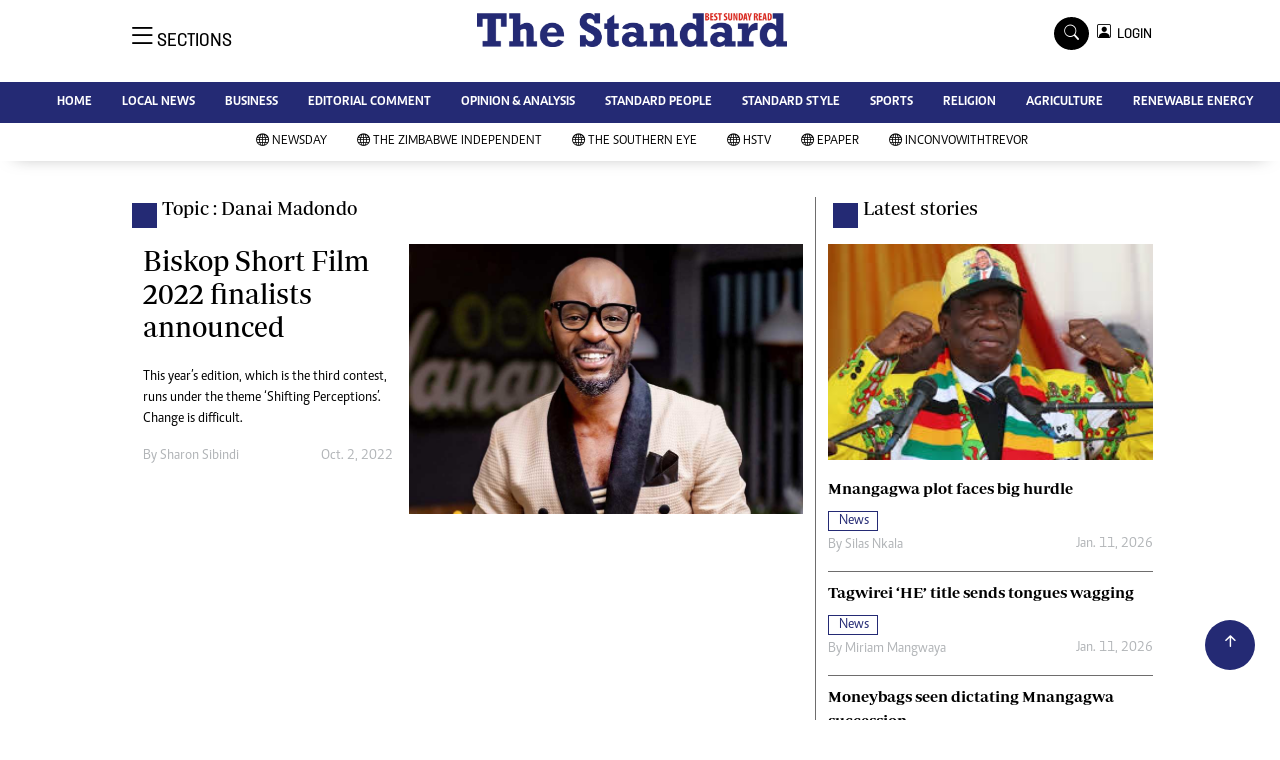

--- FILE ---
content_type: text/html; charset=utf-8
request_url: https://www.google.com/recaptcha/api2/aframe
body_size: 268
content:
<!DOCTYPE HTML><html><head><meta http-equiv="content-type" content="text/html; charset=UTF-8"></head><body><script nonce="ZV_A_KJwA7mPYNOJNqy3iw">/** Anti-fraud and anti-abuse applications only. See google.com/recaptcha */ try{var clients={'sodar':'https://pagead2.googlesyndication.com/pagead/sodar?'};window.addEventListener("message",function(a){try{if(a.source===window.parent){var b=JSON.parse(a.data);var c=clients[b['id']];if(c){var d=document.createElement('img');d.src=c+b['params']+'&rc='+(localStorage.getItem("rc::a")?sessionStorage.getItem("rc::b"):"");window.document.body.appendChild(d);sessionStorage.setItem("rc::e",parseInt(sessionStorage.getItem("rc::e")||0)+1);localStorage.setItem("rc::h",'1768597076845');}}}catch(b){}});window.parent.postMessage("_grecaptcha_ready", "*");}catch(b){}</script></body></html>